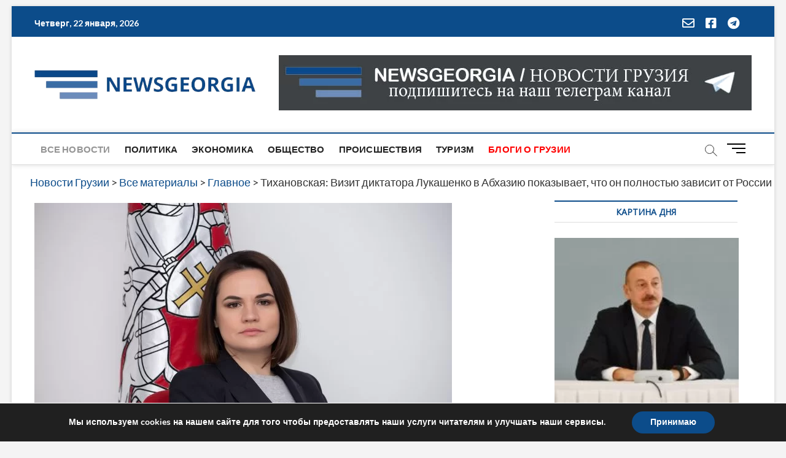

--- FILE ---
content_type: text/html; charset=utf-8
request_url: https://www.google.com/recaptcha/api2/aframe
body_size: 266
content:
<!DOCTYPE HTML><html><head><meta http-equiv="content-type" content="text/html; charset=UTF-8"></head><body><script nonce="Ahx5VtPP8kPS6e1Ai6AeNg">/** Anti-fraud and anti-abuse applications only. See google.com/recaptcha */ try{var clients={'sodar':'https://pagead2.googlesyndication.com/pagead/sodar?'};window.addEventListener("message",function(a){try{if(a.source===window.parent){var b=JSON.parse(a.data);var c=clients[b['id']];if(c){var d=document.createElement('img');d.src=c+b['params']+'&rc='+(localStorage.getItem("rc::a")?sessionStorage.getItem("rc::b"):"");window.document.body.appendChild(d);sessionStorage.setItem("rc::e",parseInt(sessionStorage.getItem("rc::e")||0)+1);localStorage.setItem("rc::h",'1769091385280');}}}catch(b){}});window.parent.postMessage("_grecaptcha_ready", "*");}catch(b){}</script></body></html>